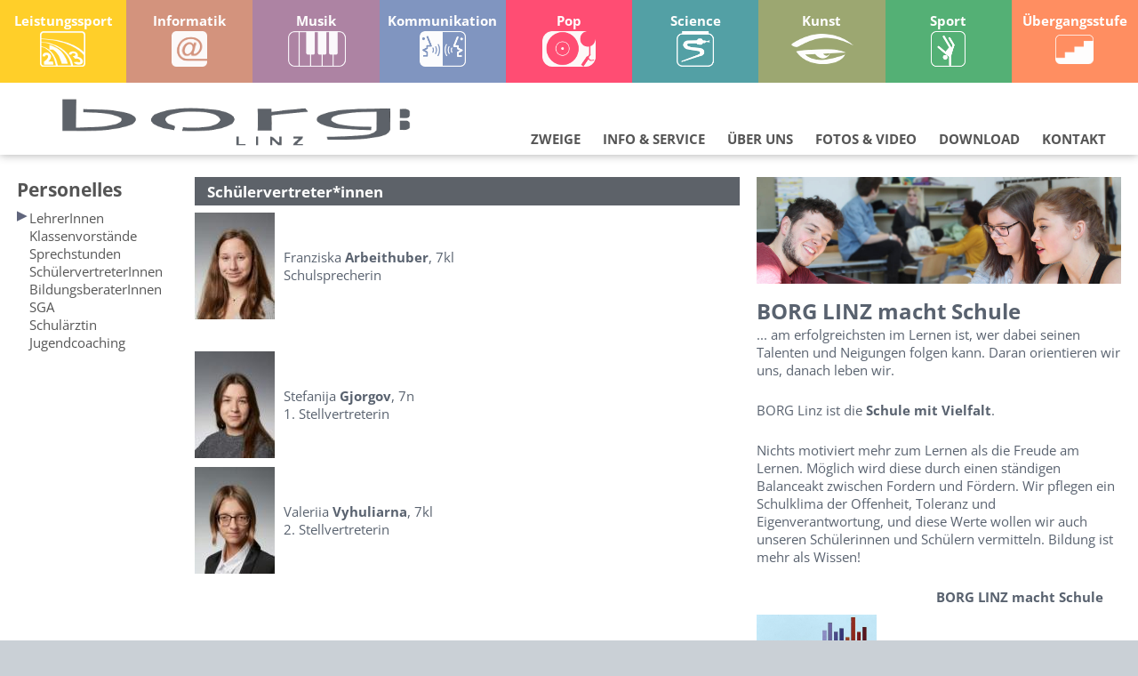

--- FILE ---
content_type: text/html; charset=utf-8
request_url: https://www.borglinz.at/index.php?site=personelles/schueler&m=1&viewport=handheld
body_size: 6320
content:
<!DOCTYPE HTML>
<html lang="de">
<head>
  <title>borg LINZ</title>
  <meta name="viewport" content="width=device-width,initial-scale=1">
  <meta http-equiv="Content-Type" content="text/html; charset=UTF-8">
  <meta name="description" content="borg LINZ Online - Information, Ausbildungszweige, Termine, ... ">
  <meta name="keywords" content="borg, linz, ahs, oberstufe, gymnasium, realgymnasium">
  <link rel="shortcut icon" href="_pics/borg_icon.ico">
  <link rel="icon" href="_pics/borg_icon.ico">
  
  <link rel="stylesheet" href="https://use.fontawesome.com/releases/v5.7.2/css/all.css" integrity="sha384-fnmOCqbTlWIlj8LyTjo7mOUStjsKC4pOpQbqyi7RrhN7udi9RwhKkMHpvLbHG9Sr" crossorigin="anonymous">

  <link rel="stylesheet" type="text/css" href="_css/main.css?v=5">
    <link rel="stylesheet" type="text/css" href="_css/navigation.css?v=5">
  <link rel="stylesheet" type="text/css" href="_css/popups.css?v=5">

  <link rel="stylesheet" type="text/css" href="_css/sites.css?v=5">
  <link rel="stylesheet" type="text/css" href="explorer/explorer.css">
  <link rel="stylesheet" type="text/css" href="_css/responsive.css?v=5">

      
      
  <link rel="stylesheet" href="videogalerie/videogalerie.css" type="text/css">  

    <script type="text/javascript" src="_js/jquery/jquery-2.0.3.js"></script>
    <script type="text/javascript" src="_js/jquery/jquery-ui.js"></script>
  
  <link href="lightbox/css/lightbox.css" rel="stylesheet">

  <script type="text/javascript" src="_js/jq.js"></script>

  <script type="text/javascript" src="_js/platform.js"></script>
  <script type="text/javascript" src="_js/cookie.js?v=5"></script>
  <script type="text/javascript" src="_js/functions.inc.js?v=5"></script>
  <script type="text/javascript" src="_js/layers.js"></script>
  <script type="text/javascript" src="_js/object_functions.js"></script>
  <script type="text/javascript" src="videogalerie/videogalerie.js"></script>  
</head>
<body>
  <div id="wrapper">
  
    <div id="navigation_wrapper">
      <div id="zweigmenu_desktop">
	<a href="index.php?site=zweige/l/info&zm=1" class="l inactive">
	  <h1>Leistungssport</h1>
	  <h2>L-Borg</h2>	  
	</a>
	<a href="index.php?site=zweige/i/info&zm=1" class="i inactive">
	  <h1>Informatik</h1>
	  <h2>Informatik</h2>
	</a>
	<a href="index.php?site=zweige/m/info&zm=1" class="m inactive">
	  <h1>Musik</h1>
	  <h2>Musik</h2>
	</a>
	<a href="index.php?site=zweige/k/info&zm=1" class="k inactive">
	  <h1>Kommunikation</h1>
	  <h2>K-Borg</h2>
	</a>
	<a href="index.php?site=zweige/p/info&zm=1" class="p inactive">
	  <h1>Pop</h1>
	  <h2>Pop</h2>
	</a>
	<a href="index.php?site=zweige/n/info&zm=1" class="n inactive">
	  <h1>Science</h1>
	  <h2>Science</h2>
	</a>
	<a href="index.php?site=zweige/z/info&zm=1" class="z inactive">
	  <h1>Kunst</h1>
	  <h2>Kunst</h2>
	</a>
	<a href="javascript:standortWahlS()" class="s inactive">
	  <h1>Sport</h1>
	  <h2>Sport</h2>
	</a>
	<!--
    <a href="index.php?site=zweige/f/info&zm=1" class="f inactive">
	  <h1>Fuß;ball</h1>
	  <h2>Fuß;ball</h2>
	</a>	
	-->
	<a href="index.php?site=zweige/u/info&zm=1" class="u inactive">
	  <h1>Übergangsstufe</h1>
	  <h2>Ü-Borg</h2>	 
	</a> 
</div>	

      <div id="mainmenu_mobile">
  <a href="index.php"><img class="logo" src="_pics/borg_logo.png" alt="borg Linz" title="borg LINZ"></a>
  <a href="" id="open"><img src="_pics/mobilemenu.png" alt="Menü öffnen" title="Menü öffnen"></a>
</div>



	
          </div>

    <div class="scrollmenu_shadow"></div>
<div id="mainmenu_desktop" class="scrollmenu">
  <div class="borg_logo">
    <a href="index.php"><img class="logo" src="_pics/borg_logo.png" alt="borg Linz" title="borg LINZ"></a>
  </div>
  <ul class="mainmenu">
    <li><a href="index.php?site=kontakt">KONTAKT</a></li>
    <li><a href="index.php?site=download">DOWNLOAD</a></li>
    <li><a href="index.php?site=personelles/schueler&m=1&viewport=handheld&menu=3">FOTOS &amp; VIDEO</a></li>
    <li><a href="index.php?site=personelles/schueler&m=1&viewport=handheld&menu=2">ÜBER UNS</a></li>
    <li><a href="index.php?site=personelles/schueler&m=1&viewport=handheld&menu=1">INFO &amp; SERVICE</a></li>
    <li><a href="index.php?site=personelles/schueler&m=1&viewport=handheld&menu=4">ZWEIGE</a></li>
  </ul>	
</div>
	
    <div id="mainsubmenus_desktop"> 

  <!-- Fotos & Video ----------------------------------------------------------------------------------------
  -->
  <div id="fotosundvideo" class="mainsubmenu" >
    <div class="borgicon"></div>
    <div class="spalte">
	  <h1><a href="index.php?site=galerie/galerie&folder=laufwunder/2015&viewport=desktop">SONSTIGE GALERIEN</a></h1>
	  <ul>
	    <li><a href="index.php?site=galerie/galerie_menue&folder=laufwunder&viewport=desktop">Laufwunder</a></li>
  	    <li><a href="index.php?site=galerie/galerie_menue&folder=diverse&viewport=desktop">Diverses</a></li>
	  </ul>
	</div>  	
    <div class="spalte">
	  <h1><a href="index.php?site=galerie/galerie_menue&zweig=i&viewport=desktop">ZWEIG GALERIEN</a></h1>
	  <ul>
        <!--<li><a href="index.php?site=galerie/galerie_menue&zweig=f&viewport=desktop">Fuß;ball</a></li>-->
        <li><a href="index.php?site=galerie/galerie_menue&zweig=i&viewport=desktop">Informatik</a></li>
        <li><a href="index.php?site=galerie/galerie_menue&zweig=k&viewport=desktop">Kommunikation</a></li>
        <li><a href="index.php?site=galerie/galerie_menue&zweig=z&viewport=desktop">Kunst</a></li>
        <li><a href="index.php?site=galerie/galerie_menue&zweig=l&viewport=desktop">Leistungssport</a></li>
        <li><a href="index.php?site=galerie/galerie_menue&zweig=m&viewport=desktop">Musik</a></li>
        <li><a href="index.php?site=galerie/galerie_menue&zweig=n&viewport=desktop">Naturwissenschaft</a></li>
        <li><a href="index.php?site=galerie/galerie_menue&zweig=p&viewport=desktop">Popular-/Computermusik</a></li>
        <li><a href="index.php?site=galerie/galerie_menue&zweig=s&viewport=desktop">Sport Linz</a></li>
        <li><a href="index.php?site=galerie/galerie_menue&zweig=x&viewport=desktop">Sport Hagenberg</a></li>
	  </ul>
    </div>  
    <div class="spalte">
	  <h1><a href="index.php?site=galerie/galerie&viewport=desktop">KLASSENFOTOS</a></h1>
	  <ul>
	                <li><a href="index.php?site=galerie/galerie&folder=klassenfotos/2025-26&viewport=desktop">
                 Schuljahr 2025/26</a></li>
                        <li><a href="index.php?site=galerie/galerie&folder=klassenfotos/2024-25&viewport=desktop">
                 Schuljahr 2024/25</a></li>
                        <li><a href="index.php?site=galerie/galerie&folder=klassenfotos/2023-24&viewport=desktop">
                 Schuljahr 2023/24</a></li>
                        <li><a href="index.php?site=galerie/galerie&folder=klassenfotos/2022-23&viewport=desktop">
                 Schuljahr 2022/23</a></li>
                        <li><a href="index.php?site=galerie/galerie&folder=klassenfotos/2020-21&viewport=desktop">
                 Schuljahr 2020/21</a></li>
                        <li><a href="index.php?site=galerie/galerie&folder=klassenfotos/2019-20&viewport=desktop">
                 Schuljahr 2019/20</a></li>
                    <li><a href="index.php?site=galerie/galerie&viewport=desktop">weitere ...</a></li>
	  </ul>
	</div>  
        <div class="cr"></div>
	<div class="quicklinks">
	  <div class="trennlinie"></div>
	  <div class="spalte s3">
	    <ul>
          <li><a href="index.php?site=personelles/sprechstunden&m=6"><img src="_pics/icon_sprechstunden.png">SPRECHSTUNDEN</a></li>
		</ul>
	  </div>  
	  <div class="spalte s2">
	    <ul>
	      <li><a href="https://borglinz.webuntis.com/WebUntis/?school=borglinz " target="_blank"><img src="_pics/icon_untis.png">SUPPLIERPLAN</a></li>
		</ul>
	  </div>  
	  <div class="spalte s1">
	    <ul>
	      <li><a href="index.php?site=anmeldung"><img src="_pics/icon_anmeldung.png">ANMELDUNG</a></li>
		</ul>
	  </div>  
    </div>	
	<a class="schliessen" href="index.php?site=personelles/schueler&m=1&viewport=handheld"><img src="_pics/closehell.png"></a>
  </div>

  <!-- Ueber Uns ----------------------------------------------------------------------------------------
  -->
  <div id="ueberuns" class="mainsubmenu" >
    <div class="spalte">
	  <h1><a href="index.php?site=diverses/links&m=4&viewport=desktop">SONSTIGES</a></h1>
	  <ul>
	    <li><a href="index.php?site=diverses/fakten&m=1&viewport=desktop">BORG Linz Fakten</a></li>
	    <li><a href="index.php?site=diverses/history&m=2&viewport=desktop">BORG Linz History</a></li>
        <li><a href="download/4000__%20Schulordnung/BORG%20Linz%20-%20Schulordnung.pdf" target="_blank">Schulordnung</a></li>
	  </ul>
    </div>  
    <div class="spalte">
	  <h1><a href="index.php?site=chronik/chronik&viewport=desktop">CHRONIK & JAHRBÜCHER</a></h1>
	  <ul>
	              <li><a href="index.php?site=chronik/chronik&jahrbuch=2025-26&amp;m=22&viewport=desktop">Aktuelles Schuljahr</a></li>
                  <li><a href="index.php?site=chronik/chronik&jahrbuch=2024-25&amp;m=21&viewport=desktop">Jahrbuch 2024-25</a></li>
                  <li><a href="index.php?site=chronik/chronik&jahrbuch=2023-24&amp;m=20&viewport=desktop">Jahrbuch 2023-24</a></li>
                  <li><a href="index.php?site=chronik/chronik&jahrbuch=2022-23&amp;m=19&viewport=desktop">Jahrbuch 2022-23</a></li>
                <li><a href="index.php?site=chronik/chronik&viewport=desktop">weitere ...</a></li>
		<div class="trenner"></div>
        <li><a href="index.php?site=chronik/chronik&jahrbuch=0000 borgLINZ AbsolventInnen&viewport=desktop">AbsolventInnen</a></li>
	  </ul>
    </div>  
    <div class="spalte">
	  <h1><a href="index.php?site=personelles/lehrer&viewport=desktop">PERSONEN</a></h1>
	  <ul>
        <li><a href="index.php?site=personelles/lehrer&m=1&viewport=desktop">LehrerInnen</a></li>
        <li><a href="index.php?site=personelles/kv_liste&m=2&viewport=desktop">Klassenvorstände</a></li>
		<div class="trenner"></div>
		<li><a href="index.php?site=personelles/schueler&m=1&viewport=desktop">SchülervertreterInnen</a></li>
        <li><a href="index.php?site=personelles/bildungsberater&m=1&viewport=desktop">BildungsberaterInnen</a></li>
        <li><a href="index.php?site=personelles/sga&m=5&viewport=desktop">SGA</a></li>
        <div class="trenner"></div>
        <li><a href="index.php?site=personelles/schularzt&m=7&viewport=desktop">Schulärztin</a></li>
        <li><a href="index.php?site=personelles/jugendcoaching&m=8&viewport=desktop">Jugendcoaching</a></li>
	  </ul>
	</div> 
        <div class="cr"></div>
	<div class="quicklinks">
	  <div class="trennlinie"></div>
	  <div class="spalte s3">
	    <ul>
          <li><a href="index.php?site=personelles/sprechstunden&m=6"><img src="_pics/icon_sprechstunden.png">SPRECHSTUNDEN</a></li>
		</ul>
	  </div>  
	  <div class="spalte s2">
	    <ul>
	      <li><a href="https://borglinz.webuntis.com/WebUntis/?school=borglinz " target="_blank"><img src="_pics/icon_untis.png">SUPPLIERPLAN</a></li>
		</ul>
	  </div>  
	  <div class="spalte s1">
	    <ul>
	      <li><a href="index.php?site=anmeldung"><img src="_pics/icon_anmeldung.png">ANMELDUNG</a></li>
		</ul>
	  </div>  
    </div>	
	<a class="schliessen" href="index.php?site=personelles/schueler&m=1&viewport=handheld"><img src="_pics/closehell.png"></a>
  </div>

   <!-- Info && Service ----------------------------------------------------------------------------------------
  -->
  <div id="infoundservice" class="mainsubmenu" >
    <div class="spalte">
	  <h1><a href="index.php?site=diverses/links&viewport=desktop">SONSTIGES</a></h1>
	  <ul>
    <li><a href="download/2000__Aktuelles/OEFFNUNGSZEITEN DER SCHULBIBLIOTHEK.pdf" target="_blank">Schulbibliothek</a></li>
    <li><a href="index.php?site=diverses/schulpartner&m=4&viewport=desktop">Schulpartner</a></li>
	    <li><a href="http://www.borglinz.at/ev" target="_blank">Elternverein</a></li>
		<li><a href="index.php?site=diverses/links&m=5&viewport=desktop">Diverse Links</a></li>
		
	  </ul>
	</div> 	
    <div class="spalte">
	  <h1><a href="index.php?site=plattformen&viewport=desktop">PLATTFORMEN</a></h1>
	  <ul>
      <li><a href="https://eduvidual.at" target="_blank">Eduvidual</a></li>
      <!--
      <li><a href="http://www4.lernplattform.schule.at/borglinzfs" target="_blank">Moodle BORG Linz</a></li>
	    <li><a href="http://www4.lernplattform.schule.at/hagenberg" target="_blank">Moodle Hagenberg BORG</a></li>
	    <li><a href="http://www4.lernplattform.schule.at/lborglinz" target="_blank">Moodle L-BORG Linz</a></li>
        -->
	    <li><a href="index.php?site=login&viewport=desktop">BORG Linz intern</a></li>
	
	  </ul>
	</div>  
    <div class="spalte">
	  <h1><a href="index.php?site=termine/termine&viewport=desktop">TERMINE</a></h1>
	  <ul>
        <li><a href="index.php?site=termine/termine&viewport=desktop">Laufende Termine</a></li>
        <li><a href="index.php?site=unterrichtszeiten&viewport=desktop">Unterrichtszeiten</a></li>
	  </ul>
	</div>  
        <div class="cr"></div>
	<div class="quicklinks">
	  <div class="trennlinie"></div>
	  <div class="spalte s3">
	    <ul>
          <li><a href="index.php?site=personelles/sprechstunden&m=6"><img src="_pics/icon_sprechstunden.png">SPRECHSTUNDEN</a></li>
		</ul>
	  </div>  
	  <div class="spalte s2">
	    <ul>
	      <li><a href="https://borglinz.webuntis.com/WebUntis/?school=borglinz " target="_blank"><img src="_pics/icon_untis.png">SUPPLIERPLAN</a></li>
		</ul>
	  </div>  
	  <div class="spalte s1">
	    <ul>
	      <li><a href="index.php?site=anmeldung"><img src="_pics/icon_anmeldung.png">ANMELDUNG</a></li>
		</ul>
	  </div>  
    </div>	<a class="schliessen" href="index.php?site=personelles/schueler&m=1&viewport=handheld"><img src="_pics/closehell.png"></a>
  </div>  

  <!-- Zweige ----------------------------------------------------------------------------------------
  -->
  <div id="zweige" class="mainsubmenu zweigmenu" >
    <div class="spalte">
	  <ul>
      <li><a href="?site=zweige/p/info&zm=1">Popular- und Computermusik</a></li>
	    <li><a href="javascript:standortWahlS()">Sport</a></li>
      <li><a href="?site=zweige/u/info&zm=1">Übergangsstufe</a></li>

	  </ul>

    </div> 	
    <div class="spalte">
	  <ul>
      <li><a href="?site=zweige/l/info&zm=1">Leistungssport</a></li>
	    <li><a href="?site=zweige/m/info&zm=1">Musik</a></li>
      <li><a href="?site=zweige/n/info&zm=1">Naturwissenschaft</a></li>

	  </ul>
    </div> 	
    <div class="spalte">
	  <ul>
      <li><a href="?site=zweige/i/info&zm=1">Informatik</a></li>
      <li><a href="?site=zweige/k/info&zm=1">Kommunikation</a></li>
	    <li><a href="?site=zweige/z/info&zm=1">Kunst</a></li>

	  </ul>
	

	</div>  
        <div class="cr"></div>
	<div class="quicklinks">
	  <div class="trennlinie"></div>
	  <div class="spalte s3">
	    <ul>
          <li><a href="index.php?site=personelles/sprechstunden&m=6"><img src="_pics/icon_sprechstunden.png">SPRECHSTUNDEN</a></li>
		</ul>
	  </div>  
	  <div class="spalte s2">
	    <ul>
	      <li><a href="https://borglinz.webuntis.com/WebUntis/?school=borglinz " target="_blank"><img src="_pics/icon_untis.png">SUPPLIERPLAN</a></li>
		</ul>
	  </div>  
	  <div class="spalte s1">
	    <ul>
	      <li><a href="index.php?site=anmeldung"><img src="_pics/icon_anmeldung.png">ANMELDUNG</a></li>
		</ul>
	  </div>  
    </div>	<a class="schliessen" href="index.php?site=personelles/schueler&m=1&viewport=handheld"><img src="_pics/closehell.png"></a>
  </div> 

</div>

	
    <div id="sad_mobile"></div> 

<div id="submenus_mobile"> 

  <div class="close"><a id="close" href=""><img src="_pics/closehell.png"></a></div>

  <h1 class="bar">ZWEIGE</h1>
  <div class="topcontent">  
      <!--<h2 class="subbar zweig"><a href="index.php?site=zweige/f/info&zm=1&viewport=handheld"><span><img src="_pics/zweiglogos/f_farbe.png"></span> FUSSBALL</a></h2>-->
      <h2 class="subbar zweig"><a href="index.php?site=zweige/i/info&zm=1&viewport=handheld"><span><img src="_pics/zweiglogos/i_farbe.png"></span> INFORMATIK</a></h2>
      <h2 class="subbar zweig"><a href="index.php?site=zweige/k/info&zm=1&viewport=handheld"><span><img src="_pics/zweiglogos/k_farbe.png"></span> KOMMUNIKATION</a></h2>
      <h2 class="subbar zweig"><a href="index.php?site=zweige/z/info&zm=1&viewport=handheld"><span><img src="_pics/zweiglogos/z_farbe.png"></span> KUNST</a></h2>
      <h2 class="subbar zweig"><a href="index.php?site=zweige/l/info&zm=1&viewport=handheld"><span><img src="_pics/zweiglogos/l_farbe.png"></span> LEISTUNGSSPORT</a></h2>
      <h2 class="subbar zweig"><a href="index.php?site=zweige/m/info&zm=1&viewport=handheld"><span><img src="_pics/zweiglogos/m_farbe.png"></span> MUSIK</a></h2>
      <h2 class="subbar zweig"><a href="index.php?site=zweige/n/info&zm=1&viewport=handheld"><span><img src="_pics/zweiglogos/n_farbe.png"></span> NATURWISSENSCHAFT</a></h2>
      <h2 class="subbar zweig"><a href="index.php?site=zweige/p/info&zm=1&viewport=handheld"><span><img src="_pics/zweiglogos/p_farbe.png"></span> POP</a></h2>
	  <h2 class="subbar zweig"><a href="javascript:standortWahlS()"><span><img src="_pics/zweiglogos/s_farbe.png"></span> SPORT</a></h2>
      <h2 class="subbar zweig"><a href="index.php?site=zweige/u/info&zm=1&viewport=handheld"><span><img src="_pics/zweiglogos/u_farbe.png"></span> ÜBERGANGSSTUFE</a></h2>
  </div>

  <h1 class="bar">INFO &amp; SERVICE</h1>
  <div class="topcontent">
	  <h2 class="subbar">> TERMINE &amp; ANMELDUNG</h2>
	  <ul>
        <li><a href="index.php?site=anmeldung">> Anmeldung</a></li>
        <li><a href="https://borglinz.webuntis.com/WebUntis/?school=borglinz" target="_blank">> Supplierplan</a></li>
        <li><a href="index.php?site=personelles/sprechstunden&m=6&viewport=handheld">> Sprechstunden</a></li>
        <li><a href="index.php?site=termine/termine&viewport=handheld">> Laufende Termine</a></li>
        <li><a href="index.php?site=unterrichtszeiten&viewport=handheld">> Unterrichtszeiten</a></li>
	  </ul> 
	  <h2 class="subbar">> PLATTFORMEN</h2>
	  <ul>
      <li><a href="https://eduvidual.at" target="_blank">> Eduvidual</a></li>
      <!--
	    <li><a href="http://www4.lernplattform.schule.at/borglinzfs" target="_blank">> Moodle BORG Linz</a></li>
	    <li><a href="http://www4.lernplattform.schule.at/hagenberg" target="_blank">> Moodle Hagenberg BORG</a></li>
	    <li><a href="http://www4.lernplattform.schule.at/lborglinz" target="_blank">> Moodle L-BORG Linz</a></li>
-->
	    <li><a href="index.php?site=login&viewport=handheld">> BORG Linz intern</a></li>

	  </ul>
	  <h2 class="subbar">> SONSTIGES</h2>
	  <ul>
    <li><a href="download/2000__Aktuelles/OEFFNUNGSZEITEN DER SCHULBIBLIOTHEK.pdf" target="_blank">> Schulbibliothek</a></li>
    <li><a href="index.php?site=diverses/schulpartner&m=4&viewport=handheld">> Schulpartner</a></li>
	    <li><a href="http://www.borglinz.at/ev" target="_blank">> Elternverein</a></li>		
		<li><a href="index.php?site=diverses/links&m=5&viewport=handheld">> Diverse Links</a></li>
	  </ul>
  </div>

  <h1 class="bar">ÜBER UNS</h1>
  <div class="topcontent">
	  <h2 class="subbar">> PERSONELLES</h2>
	  <ul>
        <li><a href="index.php?site=personelles/lehrer&m=1&viewport=handheld">> LehrerInnen</a></li>
        <li><a href="index.php?site=personelles/sprechstunden&m=6&viewport=handheld">> Sprechstunden</a></li>
        <li><a href="index.php?site=personelles/kv_liste&m=2&viewport=handheld">> Klassenvorstände</a></li>
		<li><a href="index.php?site=personelles/schueler&m=1&viewport=handheld">> SchülervertreterInnen</a></li>
        <li><a href="index.php?site=personelles/bildungsberater&m=1&viewport=handheld">> BildungsberaterInnen</a></li>
        <li><a href="index.php?site=personelles/sga&m=5&viewport=handheld">> SGA</a></li>
        <li><a href="index.php?site=personelles/schularzt&m=7&viewport=desktop">> Schulärztin</a></li>
        <li><a href="index.php?site=personelles/jugendcoaching&m=8&viewport=desktop">> Jugendcoaching</a></li>
	  </ul>
	  <h2 class="subbar">> CHRONIK &amp; JAHRBÜCHER</h2>
	  <ul>
	              <li><a href="index.php?site=chronik/chronik&jahrbuch=2025-26&m=22&viewport=handheld">>Aktuelles Schuljahr</a></li>
                  <li><a href="index.php?site=chronik/chronik&jahrbuch=2024-25&m=21&viewport=handheld">>Jahrbuch 2024-25</a></li>
                  <li><a href="index.php?site=chronik/chronik&jahrbuch=2023-24&m=20&viewport=handheld">>Jahrbuch 2023-24</a></li>
                  <li><a href="index.php?site=chronik/chronik&jahrbuch=2022-23&m=19&viewport=handheld">>Jahrbuch 2022-23</a></li>
        		<li><a href="index.php?site=chronik/chronik&viewport=handheld">>weitere ...</a></li>
	  </ul>
	  <h2 class="subbar">> SONSTIGES</h2>
	  <ul>
	    <li><a href="index.php?site=diverses/fakten&m=1&viewport=handheld">> BORG LINZ Fakten</a></li>			  
	    <li><a href="index.php?site=diverses/history&m=2&viewport=handheld">> BORG LINZ History</a></li>
        <li><a href="download/4000__%20Schulordnung/BORG%20Linz%20-%20Schulordnung.pdf" target="_blank">> Schulordnung</a></li>
	  </ul>
  </div>

  <h1 class="bar">FOTOS &amp; VIDEO</h1>
  <div class="topcontent">
	  <h2 class="subbar">> KLASSENFOTOS</h2>
	  <ul>
	                <li><a href="index.php?site=galerie/galerie&folder=klassenfotos/2025-26&viewport=handheld">
                 > Schuljahr 2025/26</a></li>
                        <li><a href="index.php?site=galerie/galerie&folder=klassenfotos/2024-25&viewport=handheld">
                 > Schuljahr 2024/25</a></li>
                        <li><a href="index.php?site=galerie/galerie&folder=klassenfotos/2023-24&viewport=handheld">
                 > Schuljahr 2023/24</a></li>
                        <li><a href="index.php?site=galerie/galerie&folder=klassenfotos/2022-23&viewport=handheld">
                 > Schuljahr 2022/23</a></li>
                    <li><a href="index.php?site=galerie/galerie&viewport=handheld">> weitere ...</a></li>
	  </ul>
	  <h2 class="subbar">> ZWEIG GALERIEN</h2>
	  <ul>
        <!--<li><a href="index.php?site=galerie/galerie_menue&zweig=f&viewport=handheld">> Fuß;ball</a></li>-->
        <li><a href="index.php?site=galerie/galerie_menue&zweig=i&viewport=handheld">> Informatik</a></li>
        <li><a href="index.php?site=galerie/galerie_menue&zweig=k&viewport=handheld">> Kommunikation</a></li>
        <li><a href="index.php?site=galerie/galerie_menue&zweig=z&viewport=handheld">> Kunst</a></li>
        <li><a href="index.php?site=galerie/galerie_menue&zweig=l&viewport=handheld">> Leistungssport</a></li>
        <li><a href="index.php?site=galerie/galerie_menue&zweig=m&viewport=handheld">> Musik</a></li>
        <li><a href="index.php?site=galerie/galerie_menue&zweig=n&viewport=handheld">> Naturwissenschaft</a></li>
        <li><a href="index.php?site=galerie/galerie_menue&zweig=p&viewport=handheld">> Pop</a></li>
        <li><a href="index.php?site=galerie/galerie_menue&zweig=s&viewport=handheld">> Sport</a></li>
		<li><a href="index.php?site=galerie/galerie_menue&zweig=x&viewport=handheld">> Sport Hagenberg</a></li>

	  </ul>
	  <h2 class="subbar">> SONSTIGE GALERIEN</h2>
	  <ul>
	    <li><a href="index.php?site=galerie/galerie_menue&folder=laufwunder&viewport=handheld">> Laufwunder</a></li>
  	    <li><a href="index.php?site=galerie/galerie_menue&folder=diverse&viewport=handheld">> Diverses</a></li>
	  </ul>
  </div>
  
  <h1 class="bar"><a href="index.php?site=download&viewport=handheld">DOWNLOAD</a></h1>
  <h1 class="bar"><a href="index.php?site=kontakt&viewport=handheld">KONTAKT</a></h1>
  
</div>	
	
    <script type="text/javascript">
function suchen () {
  if ((string=document.getElementById("needle").value)!="") {
    self.location.href="index.php?site=suchen&needle="+string;
	}
  return false;	
  }
function beiTastendruck(ereignis) {
  if (!ereignis) ereignis = window.event; //  IE
  if (ereignis.keyCode==13) suchen();
  }
document.onkeydown = beiTastendruck;
</script>
<div id="suchfeld">
    <input name="suchfeld" value="" id="needle">
    <a href="" onclick="suchen();return false"><img id="lupe" src="_pics/suchen.gif" title="Suche starten" alt="Suche starten"></a>
</div>
	
	
	<div class="content_wrapper">
	
      <div class="content">
	    		  <div id="content_submenu">
		    <div class="submenue">
  <div class="personelles"> 
      <h1>Personelles</h1>
      <div class="marker" id="m1"></div><div class="link"><a href="index.php?site=personelles/lehrer&amp;m=1">LehrerInnen </a></div>
      <div class="marker" id="m2"></div><div class="link"><a href="index.php?site=personelles/kv_liste&amp;m=2">Klassenvorstände </a></div>
      <div class="marker" id="m6"></div><div class="link"><a href="index.php?site=personelles/sprechstunden&amp;m=6">Sprechstunden </a></div>
      <div class="marker" id="m3"></div><div class="link"><a href="index.php?site=personelles/schueler&amp;m=3">SchülervertreterInnen </a></div>
      <div class="marker" id="m4"></div><div class="link"><a href="index.php?site=personelles/bildungsberater&amp;m=4">BildungsberaterInnen </a></div>
      <div class="marker" id="m5"></div><div class="link"><a href="index.php?site=personelles/sga&amp;m=5">SGA </a></div>
      <div class="marker" id="m7"></div><div class="link"><a href="index.php?site=personelles/schularzt&amp;m=7">Schulärztin </a></div>
      <div class="marker" id="m8"></div><div class="link"><a href="index.php?site=personelles/jugendcoaching&amp;m=8">Jugendcoaching </a></div>
  </div>  
      
</div>
 
<script type="text/javascript">
markieren("m1","neutral");   
</script>

			
		  </div>
		  <div id="menu_seperator"></div>
		  <div id="content_subpage">
		  <div class="sga">
      <h2>Schülervertreter*innen</h2>
      <img class="passfoto" src="fotos/sga/sga_s01.jpg" alt="sga">
      <div class="fototext"> 
      Franziska <b>Arbeithuber</b>, 7kl<br>Schulsprecherin
      </div>
	  <div class="cl"></div>
      <img class="passfoto" src="fotos/sga/sga_s02.jpg" alt="sga">
      <div class="fototext">
      Stefanija  <b>Gjorgov</b>, 7n <br>1. Stellvertreterin
      </div>
	  <div class="cl"></div>
      <img class="passfoto" src="fotos/sga/sga_s03.jpg" alt="sga">
      <div class="fototext">
      Valeriia  <b>Vyhuliarna</b>, 7kl<br>2. Stellvertreterin
      </div>
</div>		  </div>
		    
      </div>
	  	    <div class="contentsidebar">
	      	<div id="slider_small">
		<img id="imgSmall" src="_pics/slider/02.jpg">
	</div>
	    <h1>BORG LINZ macht Schule</h1>
	<div class="borgmachtschule">  
      ... am erfolgreichsten im Lernen ist, wer dabei seinen Talenten und Neigungen
      folgen kann. Daran orientieren wir uns, danach leben wir. 
      <p>
      BORG Linz ist die <b>Schule mit Vielfalt</b>. 
      <p>
      Nichts motiviert mehr zum Lernen als die Freude
      am Lernen. Möglich wird diese durch einen ständigen Balanceakt
      zwischen Fordern und Fördern. Wir pflegen ein Schulklima der Offenheit,
      Toleranz und Eigenverantwortung, und diese Werte wollen wir auch unseren
      Schülerinnen und Schülern vermitteln. Bildung ist mehr als Wissen!
      <p style="text-align:right;padding-right:20px">
        <b>BORG LINZ macht Schule</b>
  </p>
  <p style="text-align:right;padding-right:17px;margin-top:10px">
  <!--
  --- <br>
 <b> S-6.1a COVID-19 - Unterrichtsbezogene Förderangebote im Bereich der allgemein bildenden höheren Schulen im Schuljahr 2021/22 <br> 
 Allgemeine Projektbeschreibung: </b>
Schülerinnen und Schüler der 9. Schulstufe und/oder Schülerinnen und Schüler der 
Abschlussklassen (inkl. Sonderformen) holen Lerndefizite in allgemeinbildenden und/oder 
fachtheoretischen Pflichtgegenständen, die im vergangenen Schuljahr durch die COVID-19-
Pandemie entstanden sind, in Form eines zusätzlichen Stundenangebotes nach.  Diese Stunden können als Förderunterricht abgehalten werden. Schülerinnen und Schüler 
können je nach Bedarf diese Stunden besuchen. Darüber hinaus kann auch eine 
Gruppenteilung in einem allgemeinbildenden und/oder fachtheoretischen Pflichtgegenstand 
angeboten werden. Dieses Vorhaben wird aus Mitteln des Europäischen Sozialfonds als Teil der Reaktion der 
Union auf die COVID-19-Pandemie finanziert. 
        <a href="https://www.esf.at/"><img border="0" style="width:100px" src="_pics/esf-logo.png" alt="ESF Logo"></a>
        -->
        </p> 
		<a href="akt/meistersinger.pdf" target="_blank"><img class="unesco_gross" style="width:33%" src="_pics/meistersinger_logo.png" alt="Meistersinger Schule" title="Meistersinger Schule"></a>
		<br>
		<img class="unesco_gross" style="width:33%;margin-bottom:10px" src="_pics/logo_innerversum.png" alt="InnerVersum - TGW Future Wings" title="InnerVersum - TGW Future Wings">
		<br>
        <a href="index.php?site=unesco"><img class="unesco_gross" style="width:33%" src="_pics/unesco_g.png" alt="Unesco Schule" title="Unesco Schule"></a>
		
   
  </div> 	    </div>
	  	  
	</div>  

</div> 
	</div>
	<div class="footer_wrapper">
	      <div class="altNav">
      <div class="spalte">       
        <div class="modul">
          <a href="index.php?site=anmeldung">ANMELDUNG UND AUFNAHME</a>
        </div>
        <div class="modul" style="margin-top:20px">
          <a href="index.php?site=personelles/lehrer">AUSBILDUNGSZWEIGE</a><br>
          <!--<div class=submodul><a href="index.php?site=zweige/f/info&zm=1">Fuß;ball</a></div>-->
          <div class=submodul><a href="index.php?site=zweige/i/info&zm=1">Informatik</a></div>
          <div class=submodul><a href="index.php?site=zweige/k/info&zm=1">Kommunikation</a></div>
          <div class=submodul><a href="index.php?site=zweige/z/info&zm=1">Kunst</a></div>
          <div class=submodul><a href="index.php?site=zweige/l/info&zm=1">Leistungssport</a></div>
          <div class=submodul><a href="index.php?site=zweige/m/info&zm=1">Musik</a></div>
          <div class=submodul><a href="index.php?site=zweige/n/info&zm=1">Naturwissenschaft</a></div>
          <div class=submodul><a href="index.php?site=zweige/p/info&zm=1">Popular- und Computermusik</a></div>
          <div class=submodul><a href="index.php?site=zweige/s/info&zm=1">Sport</a></div><br>
          <div class=submodul><a href="index.php?site=zweige/u/info&zm=1">Übergangsstufe</a></div>
        </div>
      </div>  
      <div class="spalte">       
        <div class="modul">
          <a href="index.php?site=chronik/chronik">CHRONIK UND JAHRBÜCHER</a><br>
        </div>
        <div class="modul">
          <a href="index.php?site=diverses/standort&m=1">DIVERSES</a><br>
          <div class=submodul><a href="index.php?site=diverses/fakten&m=1">BORG Linz Fakten</a></div>
          <div class=submodul><a href="index.php?site=diverses/history&m=2">BORG Linz History</a></div>
          <div class=submodul><a href="download/2000__Aktuelles/OEFFNUNGSZEITEN DER SCHULBIBLIOTHEK.pdf" target="_blank">Schulbibliothek</a></div>
          <div class=submodul><a href="download/4000__%20Schulordnung/BORG%20Linz%20-%20Schulordnung.pdf" target="_blank">Schulordnung</a></div>
          <div class=submodul><a href="index.php?site=diverses/schulpartner&m=4">Schulpartner</a></div>
          <div class=submodul><a href="index.php?site=diverses/links&m=5">Links</a></div>
        </div>
		<div class="modul">
          <a href="index.php?site=datenschutzerklaerung">DATENSCHUTZERKLÄRUNG</a>
        </div>
        <div class="modul">
          <a href="index.php?site=download">DOWNLOAD</a>
        </div>
       
        <div class="modul">
          <a href="http://www.borglinz.at/ev" target="_blank">ELTERNVEREIN</a>
        </div>
      </div>  
      <div class="spalte">     
        
      

	    <div class="modul">        
          <a href="index.php?site=galerie/galerie">FOTOS UND VIDEO</a><br>
          <div class=submodul><a href="index.php?site=galerie/galerie">Klassenfotos</a></div>
          <div class=submodul><a href="index.php?site=galerie/galerie_menue&zweig=f">Zweig Galerien</a></div>
        </div>		
        <div class="modul" style="margin-top:20px">
          <a href="index.php?site=kontakt">KONTAKT</a>
        </div>
        <div class="modul" style="margin-top:20px">
          <a href="index.php?site=personelles/lehrer">PERSONELLES</a><br>
          <div class=submodul><a href="index.php?site=personelles/lehrer&m=1">LehrerInnen</a></div>
          <div class=submodul><a href="index.php?site=personelles/kv_liste&m=2">Klassenvorstände</a></div>
          <div class=submodul><a href="index.php?site=personelles/sprechstunden&m=6">Sprechstunden</a></div>
          <div class=submodul><a href="index.php?site=personelles/schueler&m=3">SchülervertreterInnen</a></div>
          <div class=submodul><a href="index.php?site=personelles/bildungsberater&m=4">BildungsberaterInnen</a></div>
          <div class=submodul><a href="index.php?site=personelles/sga&m=5">SGA</a></div>
         
        </div>  
      </div>  
      <div class="spalte">   
        
      <div class="modul">
 
         <div class=submodul><a href="index.php?site=personelles/schularzt&m=7">Schulärztin</a></div>
          <div class=submodul><a href="index.php?site=personelles/jugendcoaching&m=8">Jugendcoaching</a></div>
        </div>  
        <div class="modul" style="margin-top:14px">
          <a href="index.php?site=plattformen">PLATTFORMEN</a><br>
          <div class=submodul><a href="https://eduvidual.at" target="_blank">Eduvidual</a></div>
           <!--
          <div class=submodul><a href="http://www3.lernplattform.schule.at/borglinzfs" target="_blank">Moodle BORG Linz</a></div>
          <div class=submodul><a href="http://www3.lernplattform.schule.at/hagenberg" target="_blank">Moodle Hagenberg BORG</a></div>
          <div class=submodul><a href="http://www3.lernplattform.schule.at/lborglinz" target="_blank">Moodle L-BORG Linz</a></div>	
          -->
          <div class=submodul><a href="index.php?site=login&viewport=desktop">BORG Linz intern</a></div>
        </div>
        <div class="modul" style="margin-top:14px">
          <a href="index.php">STARTSEITE</a>
        </div>                
        <div class="modul" style="margin-top:14px">
          <a href="https://borglinz.webuntis.com/WebUntis/?school=borglinz" target="_blank">SUPPLIERPLAN</a>
        </div> 
        <div class="modul" style="margin-top:14px">
          <a href="index.php?site=termine/termine">TERMINE</a>
          <div class=submodul><a href="index.php?site=termine/termine">Laufende Termine</a></div>
          <div class=submodul><a href="index.php?site=unterrichtszeiten">Unterrichtszeiten</a></div>
        </div>

      </div>        
    </div>
    <div class="cl"></div>      <div class="footer"><div class="footer">
  Für den Inhalt verantwortlich &copy; borg LINZ - 4020 Linz, Honauerstraße 24
</div>  
</div>  
	</div>  
	
  </div>
<div id="videoEbene"></div>
<div id="videoRahmen"></div>
<div id='videoContainer'><iframe name="vframe" id="videoFrame" frameborder="0"></iframe></div>
<div id="videoInfo"><a href="javascript:videoInfo()">>Video Info</a></div>
<div id="videoSchliessen_button" onclick="videoEbeneAusblenden()"><img src="_pics/close.gif" border="0" alt="Video ausblenden"></div>  

<div id="standortWahlS" onclick="closeAuswahlDialog()">
	<h1>Für welchen Standort interessierst Du dich?</h1>
	<a href="index.php?site=zweige/s/info&amp;m=1"><img
	   src="_pics/sWahlButtonLinz.png"></a>
	
	<a href="index.php?site=zweige/x/info&amp;m=1"><img
	   src="_pics/sWahlButtonHagenberg.png"></a>
</div>  
<div id="abdeckerPopUps" onclick="closeAuswahlDialog()"></div>

<script src="lightbox/js/lightbox.js"></script>
</body>
</html>

--- FILE ---
content_type: text/css
request_url: https://www.borglinz.at/_css/main.css?v=5
body_size: 1895
content:
/*
SCHICHTUNG:

20000: submenus_mobile / mainsubmenu
19999: sad_mobile (abdecker unterhalb submenus_mobile)
10000: content_wrapper / chronik sidebar / 
9998: suchfeld (soll auch von content_wrapper / chronik sidebar abgedeckt werden)
9997: main menu 


  30: slider img.unesco (über den bildern)
  10 bis 20: slider img#img01 (slidebilder)

  3: zweigmenu_desktop
  2: mainmenu_desktop / mainmenu_mobile
1: navigation wrapper / slider

*/

/* open-sans-regular - latin */
@font-face {
    font-family: 'Open Sans';
    font-style: normal;
    font-weight: 400;
    src: url('../fonts/open-sans-v34-latin-regular.eot'); /* IE9 Compat Modes */
    src: local(''),
         url('../fonts/open-sans-v34-latin-regular.eot?#iefix') format('embedded-opentype'), /* IE6-IE8 */
         url('../fonts/open-sans-v34-latin-regular.woff2') format('woff2'), /* Super Modern Browsers */
         url('../fonts/open-sans-v34-latin-regular.woff') format('woff'), /* Modern Browsers */
         url('../fonts/open-sans-v34-latin-regular.ttf') format('truetype'), /* Safari, Android, iOS */
         url('../fonts/open-sans-v34-latin-regular.svg#OpenSans') format('svg'); /* Legacy iOS */
  }
  
  /* open-sans-700 - latin */
  @font-face {
    font-family: 'Open Sans';
    font-style: normal;
    font-weight: 700;
    src: url('../fonts/open-sans-v34-latin-700.eot'); /* IE9 Compat Modes */
    src: local(''),
         url('../fonts/open-sans-v34-latin-700.eot?#iefix') format('embedded-opentype'), /* IE6-IE8 */
         url('../fonts/open-sans-v34-latin-700.woff2') format('woff2'), /* Super Modern Browsers */
         url('../fonts/open-sans-v34-latin-700.woff') format('woff'), /* Modern Browsers */
         url('../fonts/open-sans-v34-latin-700.ttf') format('truetype'), /* Safari, Android, iOS */
         url('../fonts/open-sans-v34-latin-700.svg#OpenSans') format('svg'); /* Legacy iOS */
  }
  
  /* open-sans-700italic - latin */
  @font-face {
    font-family: 'Open Sans';
    font-style: italic;
    font-weight: 700;
    src: url('../fonts/open-sans-v34-latin-700italic.eot'); /* IE9 Compat Modes */
    src: local(''),
         url('../fonts/open-sans-v34-latin-700italic.eot?#iefix') format('embedded-opentype'), /* IE6-IE8 */
         url('../fonts/open-sans-v34-latin-700italic.woff2') format('woff2'), /* Super Modern Browsers */
         url('../fonts/open-sans-v34-latin-700italic.woff') format('woff'), /* Modern Browsers */
         url('../fonts/open-sans-v34-latin-700italic.ttf') format('truetype'), /* Safari, Android, iOS */
         url('../fonts/open-sans-v34-latin-700italic.svg#OpenSans') format('svg'); /* Legacy iOS */
  }

/*----------------------------------------------------------------------------------------------*/

* {
    margin: 0px;
    padding: 0px;
}

body {
    background: url(../_pics/klasse.png) #cad0d6 repeat-x fixed;
    font-family: 'Open Sans', arial, helvetica, sans-serif;
    font-size: 0.95em;
    margin: 0px 0px 0px 0px;
    color: #59626f;
}

img {
    border: none;
}

h1,
h2,
h3,
p {
    margin-top: 12px;
    margin-bottom: 8px;
}

h1,
.h1 {
    font-size: 1.57em;
}

h2 {
    font-size: 1.14em;
}

h3 {
    font-size: 1.07em;
}

ul {
    margin-left: 15px;
}
ol {
    margin-left: 15px;
    margin-bottom:6px;
}
li {
    list-style-position: outside;
    padding-left: 5px;
}

hr {
    margin-top: 15px;
    margin-bottom: 5px;
    border: none;
    border-bottom: 1px solid #aaaaaa;
}

a {
    text-decoration: none;
    color: #555555;
    outline: none;
}

a:hover {
    color: #ff8e61;
    ccolor: #8095c0;
}

a img {
    border: none;
}

a.minilink {
    text-decoration: underline;
    font-style: italic;
    font-weight: normal;
    font-size: 0.7em;
}

a.weitere {
    text-decoration: underline;
    font-style: italic;
    font-weight: normal;
    font-size: 0.9em;
}

div.home a:hover,
a.weitere:hover,
a.minilink:hover {
    cbackground-color: #5d6269;
    ccolor: #ffffff;
    ctext-decoration: none;
}

div.trennlinie {
    border-bottom: 1px #aaaaaa solid;
}

div.cl {
    clear: left;
}

div.cr {
    clear: right;
}

.fehlermeldung {
    color: #ff0000;
}


/*--- seiten layout ------------------------------------------*/

div#wrapper {
    position: relative;
    width: 100%;
    left: 0px;
    top: 0px;
    background: #fff;
    overflow: hidden;
}

div.content_wrapper {
    position: relative;
    overflow: hidden;
    padding-top: 25px;
    border-top: 0px #aaaaaa solid;
    z-index: 10000;
}

div.content {
    background: #fff;
    position: relative;
    width: 63.5%;
    padding-left: 1.5%;
    float: left;
}

div.footer_wrapper {
    border-top: 1px solid #dddddd;
    background: #ffffff;
}


/*--- seiten mit subpages und submenues im content ----------------------*/

#content_subpage {
    max-width: 1500px;
    margin-left: 200px;
}

#content_submenu {
    width: 200px;
    font-size: 0.86em;
    color: #555555;
    position: relative;
    float: left;
}

#content_submenu h1 {
    font-size: 1.57em;
    margin-top: 0px;
}

#content_submenu div.link a {
    font-size: 1.17em;
    color: #555555;
    text-decoration: none;
}

#content_submenu div.link a:hover {
    text-decoration: underline;
}

#content_submenu .marker {
    height: 14px;
    width: 14px;
    clear: left;
    float: left;
}

#content_submenu .f_link {
    width: 172px;
    overflow: hidden;
}

#content_submenu .f_link a {
    font-size: 0.8em;
    display: block
}


/*--- chronik incl. sidebar ----------------------------------------*/

img.jahrbuchfoto {
    width: 90px;
    height: 120px;
}

div.contentsidebar .artikellink img {
    width:100px;
    border:1px solid #aaa;
}

div.chroniksidebar, div.contentsidebar {
    position: relative;
    background-color:#fff;
    width: 32%;
    margin-left: 0px;
    overflow: hidden;
    z-index: 10000;
    padding-left: 1.5%;
    padding-right: 1.5%;

}

div.chroniksidebar h1, div.contentsidebar h1 {
    margin: 0px;
    margin-top: -5px;
}

div.chroniksidebar p, div.contentsidebar p {
    margin-top: 25px;
}

div.chroniksidebar div.artikel, div.contentsidebar div.artikel {
    margin-top: 15px;
    overflow: hidden;
    width: 100%;
    hyphens: auto;
}

div.contentsidebar div.artikel {
    margin-top: 0px;
    margin-bottom: 15px;
}

div.chroniksidebar div.artikel a.artikellink, div.contentsidebar div.artikel a.artikellink {
    display: block;
    float: left;
    margin-right: 10px;
}

div.chroniksidebar div.cltext, div.contentsidebar div.cltext {
    -ms-hyphens: auto;
    -moz-hyphens: auto;
    -webkit-hyphens: auto;
    hyphens: auto;
}
div.contentsidebar div.cltext p {
    margin-top:2px;
}

div.contentsidebar .trennlinie {
    margin-bottom:10px;
}


/*--- content sidebar ----------------------------------------*/

div.contentsidebar {
    position: relative;
    width: 32%;
    margin-left: 0px;
    overflow: hidden;
    z-index: 10000;
    padding-left: 1.5%;
    padding-right: 1.5%;
}


/*--- content ---------------------------------------------------------------*/

div.content {
    font-size: 1em;
    margin-bottom: 15px;
    bbackground: green;
}

div.content a {
    text-decoration: underline;
}

div.content img.passfoto {
    margin-bottom: 10px;
    margin-right: 10px;
    float: left;
}

div.content div.fotokapsel {
    width: 50%;
    height: 150px;
    float: left;
}

div.content div.doc_icon {
    width: 20px;
    display: inline-block;
    text-align: center;
    margin-right: 6px;
    margin-top: 7px;
}


/*--- tabellen in content subpages --------------------------------------*/

td {
    vertical-align: bottom;
    padding: 3px;
}

div.content table {
    width: 100%;
}

div.content table td {
    padding-left: 10px;
    padding-right: 10px;
}

div.content td.hl {
    font-size: 1.14em;
    color: #ffffff;
    font-weight: bold;
    background-color: #5d6269;
    padding-top: 3px;
    padding-bottom: 3px;
}

div.content td.ul1 {
    border-bottom: 1px solid #bbbbbf;
}

div.content table a {
    text-decoration: none;
}

div.spalten_element {
    float: left;
    width: 250px;
}

table.unterrichtszeiten td {
    text-align: right;
}

.formular input[type=button],
input[type=submit],
input[type=reset],
button {
    min-width: 70px;
    padding: 4px;
    border-radius: 6px;
    border: #0078d7 1px solid;
}

.formular input[type=button]:hover,
input[type=submit]:hover,
input[type=reset]:hover,
button:hover {
    background: #e5f1fb;
    border: #009af9 1px solid;
}

.formular input[type=text] {
    width: 500px;
    padding: 4px;
    margin-bottom: 4px;
    border-radius: 6px;
    border: #0078d7 1px solid;
}

.formular select {
    padding: 4px;
    border-radius: 6px;
    margin-bottom: 4px;
    border: #0078d7 1px solid;
}

form div.border {
    margin-bottom: 4px;
    border-radius: 6px;
    border: #cccccc 1px solid;
}

.formular h1 {
    background: #5d6269;
    color: #fff;
    margin-top: 0px;
    padding-left: 10px;
}

.formular p {
    margin-top: 6px;
    margin-bottom: 4px;
}

--- FILE ---
content_type: text/css
request_url: https://www.borglinz.at/_css/navigation.css?v=5
body_size: 2043
content:
div#navigation_wrapper {
  width:100%; 
  position:relative;
  left:0px;
  top:0px;
  overflow:hidden; 
  z-index:1;
}

/* --- zweigmenue desktop -------------------------------------*/
div#zweigmenu_desktop {
  position:relative;
  width:100%;
  margin-bottom:174px;
  z-index:3;
}
div#zweigmenu_desktop a {
  wwidth:10%; 
  width:11.11111%; 
  float:left;
  text-align:center;
  text-decoration:none;
  height:94px;
  display:block;
  background-repeat:no-repeat;
  background-position:center 35px;
  background-size: auto 40px;
}
div#zweigmenu_desktop a:hover {
  background-size: auto 43px;
}
div#zweigmenu_desktop a.active {
  background-color:#fff;
  background-size: auto 45px;
}
div#zweigmenu_desktop a.active:hover {
  background-size: auto 45px;
}

div#zweigmenu_desktop a.l {
  background-color:#ffcf29;
  background-image:url(../_pics/zweiglogos/l_farbe.png);
}
div#zweigmenu_desktop a.l_active {
  background-image:url(../_pics/zweiglogos/l.png);
}
div#zweigmenu_desktop a.f {
  background-color:#ffcf29; 
  background-image:url(../_pics/zweiglogos/f_farbe.png);
}
div#zweigmenu_desktop a.f_active {
  background-image:url(../_pics/zweiglogos/f.png);
}
div#zweigmenu_desktop a.i {
  background-color:#d3937d; 
  background-image:url(../_pics/zweiglogos/i_farbe.png);
}
div#zweigmenu_desktop a.i_active {
  background-image:url(../_pics/zweiglogos/i.png);
}
div#zweigmenu_desktop a.m {
  background-color:#ad83a3; 
  background-image:url(../_pics/zweiglogos/m_farbe.png);
}
div#zweigmenu_desktop a.m_active {
  background-image:url(../_pics/zweiglogos/m.png);
}
div#zweigmenu_desktop a.k {
  background-color:#8095c0; 
  background-image:url(../_pics/zweiglogos/k_farbe.png);
}
div#zweigmenu_desktop a.k_active {
  background-image:url(../_pics/zweiglogos/k.png);
}
div#zweigmenu_desktop a.p {
  background-color:#ff4d73; 
  background-image:url(../_pics/zweiglogos/p_farbe.png);
}
div#zweigmenu_desktop a.p_active {
  background-image:url(../_pics/zweiglogos/p.png);
}
div#zweigmenu_desktop a.n {
  background-color:#53a0a5; 
  background-image:url(../_pics/zweiglogos/n_farbe.png);
}
div#zweigmenu_desktop a.n_active {
  background-image:url(../_pics/zweiglogos/n.png);
}
div#zweigmenu_desktop a.z {
  background-color:#9ca771; 
  background-image:url(../_pics/zweiglogos/z_farbe.png);
}
div#zweigmenu_desktop a.z_active {
  background-image:url(../_pics/zweiglogos/z.png);
}
div#zweigmenu_desktop a.s {
  background-color:#54b075; 
  background-image:url(../_pics/zweiglogos/s_farbe.png);
}
div#zweigmenu_desktop a.s_active {
  background-image:url(../_pics/zweiglogos/s.png);
}
div#zweigmenu_desktop a.u {
  background-color:#ff8e61; 
  background-image:url(../_pics/zweiglogos/u_farbe.png);
}
div#zweigmenu_desktop a.u_active {
  background-image:url(../_pics/zweiglogos/u.png);
}

div#zweigmenu_desktop a h1,
div#zweigmenu_desktop a h2 {
  color:#fff;
  font-size:1em;
  margin-top:13px;
  display:block;
}
div#zweigmenu_desktop a.active h1,
div#zweigmenu_desktop a.active h2  {
  color:#5d6269;
}
div#zweigmenu_desktop a  h2 {
  display:none;
}


/* --- hauptmenue desktop -------------------------------------*/
div#mainmenu_desktop {
}
.scrollmenu {
  position:absolute;
  top:93px;
  height:81px;
  width:100%;
  background-color:#ffffff;
  z-index:9997;
}
.scrollmenu_shadow {
  position:absolute;
  top:133px;
  height:41px;
  width:100%;
  box-shadow:0px 0px 10px #aaaaaa;
  z-index:9996;
}
.lockedmenu {
  position:fixed;
  top:-20px;
  height:81px;
  width:100%;
  background-color:#ffffff;
  border-bottom:0px #aaaaaa solid;
  box-shadow:0px 0px 10px #aaaaaa;
  z-index:19999;
}
.scrollmenu div.borg_logo {
  position:absolute;
  left:5%;
  z-index:2;
}
.scrollmenu img.logo {
  width:400px;
  margin-top:15px;
}
.lockedmenu img.logo {
  position:absolute;
  bottom:2px;
  width:200px;
  margin-left:3%;
}

div.scrollmenu ul.mainmenu,
div.lockedmenu ul.mainmenu {
  position:absolute;
  right:0px;
  bottom:0px;
  list-style-type:none;
  margin-right:2%;
  float:right;
  z-index:1;
}
div.scrollmenu ul.mainmenu li,
div.lockedmenu ul.mainmenu li {
  padding-top:45px;
  margin-right:0px;
  float:right;
}

div.scrollmenu ul.mainmenu li a,
div.lockedmenu ul.mainmenu li a {
  text-decoration:none;
  color:#555;
  font-weight:bold;
  font-size:1em;
  display:block;
  line-height:17px;
  padding-top:10px;
  padding-bottom:9px;
  padding-left:10px;
  padding-right:10px;  
}
div.scrollmenu ul.mainmenu li a:hover,
div.lockedmenu ul.mainmenu li a:hover {
  background:#5d6269;
  color:#fff;
}

/* --- submenues im mainmenue ---------------------------------*/
div#zweige,
div#infoundservice,
div#fotosundvideo,
div#ueberuns {
  display:none;
  pposition:relative;
}

div.mainsubmenu {
  position:absolute;
  top:174px;
  width:100%;
  padding-right:30px;
  padding-bottom:10px;
  background:#59626f;
  border:none;
  box-shadow: none;
  z-index:20000; 
}
div.mainsubmenu_locked {
  position:fixed;
  top:61px;
  width:100%;
  padding-right:30px;
  padding-bottom:10px;
  background:#59626f;
  border:none;
  box-shadow: none;
  z-index:20000; 
}
div.mainsubmenu  div.spalte,
div.mainsubmenu_locked  div.spalte {
  float:right;
  padding:14px;
  padding-left:20px;
  padding-right:20px;
  min-width:190px;
  color:#555;
}
div.mainsubmenu  div.spalte h1,
div.mainsubmenu_locked  div.spalte h1 {
  font-size:0.95em;
  padding-bottom:12px;
  border-bottom:1px #fff solid;
  margin-bottom:12px;
  color:#fff;
}

.zweigmenu .quicklinks {
  width:730px !important;
}
.zweigmenu .quicklinks .s3 {
  margin-right:40px;
}
.zweigmenu .quicklinks .s1 {
  padding-left:0px;
}

div.mainsubmenu  div.spalte h1 a,
div.mainsubmenu_locked  div.spalte h1 a {
  bborder-bottom:1px #fff solid;
  color:#fff;
}
div.mainsubmenu  div.spalte h1 a:hover,
div.mainsubmenu_locked  div.spalte h1 a:hover {
  color:#ffffff;
  text-decoration:underline;
}

div.mainsubmenu .trenner,
div.mainsubmenu_locked .trenner {
  margin-top:12px;
}
div.mainsubmenu  div.spalte  ul,
div.mainsubmenu_locked  div.spalte  ul {
  list-style: square inside url(../_pics/square_white.png);
}
div.mainsubmenu  div.spalte  li a,
div.mainsubmenu_locked  div.spalte  li a {
  text-decoration:none;
  text-decoration:none;
  color:#fff;
}
div.mainsubmenu  div.spalte li a:hover,
div.mainsubmenu_locked  div.spalte li a:hover {
  color:#fff;
  text-decoration:underline;
}
div.mainsubmenu  a.schliessen,
div.mainsubmenu_locked  a.schliessen {
  position:absolute;
  width:14px;
  height:14px;
  right:10px;
  top:15px;
  display:block;
  bbackground:url(../_pics/close.png) center center;
}
div.mainsubmenu  a.schliessen  img,
div.mainsubmenu_locked  a.schliessen  img {
  width:14px;
}
div.quicklinks {
  float:right;
  width:691px;
}

div.quicklinks  div.trennlinie {
  border-bottom:1px solid #ffffff;
  margin-left:20px;
  margin-right:20px;
}
div.mainsubmenu  div.quicklinks  .spalte ul,
div.mainsubmenu_locked  div.quicklinks  .spalte ul {
  list-style:none;
}
div.quicklinks .spalte {
  xwidth:192px;
  xbackground:yellow;
}
div.quicklinks img {
  width:30px;
  float:left;
  margin-right:10px;
}
div.quicklinks a {
  font-size:0.95em;
  font-weight:bold;
}
/* --- hauptmenue popups -------------------------------------*/
/*
#standortWahlS {
	display:none;
	position:absolute;
	top:50%;
	left:50%;
	z-index:1000000;
	transform: translate(-50%, -50%);
    background-color:#54b075;
	color:#fff;
	padding:20px;
	border-radius: 8px;
    border: 4px #fff solid;
}
#abdeckerPopUps {
	display:none;
	position:absolute;
	top:0px;
	left:0px;
	z-index:999999;
	width:100%;
	height:100%;
	background-color:#000;
	opacity: 0.8;
	
}
#standortWahlS a {
	color:#fff;
} 
#standortWahlS a:hover {
	text-decoration:underline;
} 
*/
/* --- hauptmenue mobile -------------------------------------*/
div#mainmenu_mobile {
  position:relative;
  height:175px;
  display:none;
  z-index:2;
}
div#mainmenu_mobile img.logo {
  width:300px;
  opacity:1;
  margin-top:50px;
  margin-left:5%;
}
div#mainmenu_mobile a#open {
  float:right;
  margin-top:55px;
  margin-right:5%;
}
div#mainmenu_mobile a#open img {
  opacity:0.6;  
}

/* --- submenus mobile -----------------------------------*/

#submenus_mobile div.close {
	text-align:right;
	padding:10px;
	border:none;
}

#submenus_mobile h1.bar {
	cursor:pointer;
    color:#ffffff;
	background:#333333;
	padding:20px;
	margin:0px;
	border-top:1px solid #999999;
}
#submenus_mobile h1.bar a {
	color:#ffffff;
    text-decoration:none;
}
#submenus_mobile h2.subbar { 
    font-size:16px;
	cursor:pointer;
	color:#ffffff;
	background:#444444;
	padding:10px;
	padding-left:40px;
	margin:0px;
	border-top:1px solid #555555;
}
#submenus_mobile h2.zweig { 
    font-size:16px;
	cursor:pointer;
	color:#ffffff;
	background:#444444;
	padding:10px;
	padding-left:40px;
	margin:0px;
	border-top:1px solid #555555;
}
#submenus_mobile h2.zweig a {
	cursor:pointer;
    font-size:16px;
	color:#ffffff;
    text-decoration:none;
}
#submenus_mobile h2.zweig a span {
	float:left;
	width:80px;
	text-align:center;
	margin-top:-8px;
	height:30px;
}
#submenus_mobile h2.zweig a img {
	height:30px;
}
#submenus_mobile .topcontent {
	color:#ffffff;
	padding:0px;
}
#submenus_mobile ul {
	list-style-type:none;
	margin:0px;
}
#submenus_mobile li a {
	display:block;
	color:#ffffff;
	background:#445544;
	padding:10px;
	padding-left:80px;	
	border-top:1px solid #556655;
	text-decoration:none;
}
#submenus_mobile {
	position:absolute;
	display:none;
	width:100%;
	background:#444444;
	padding:0px;
	z-index:20000;
}
div#sad_mobile {
	position:fixed;
	display:none;
	width:100%;
	height:100%;
	background:#444444;
	z-index:19999;
	opacity:0.97;
}

/* --- slider -------------------------------------------------*/
div#slider {
  position:relative;
  width:100%;
  margin-bottom:10px;
  box-shadow:0px 0px 10px #09121f;
  z-index:1;
}
#imgPlatzhalter{
  position:relative;
  display:block;
  visibility:hidden;
  width:100%;
  z-index:10;
}
#img01,
#img02,
#img03 ,
#img04,
#img05,
#img06 {
  position:absolute;
  top:0px;
  display:none;
  width:100%;
  z-index:11;
}
#img01 {
  display:block;
}

div#slider img#img_shadow {
  position:absolute;
  top:0px;
  display:block;
  width:100%;
  z-index:11;
}
div#slider_small img#imgSmall{
  width:100%;
  margin-bottom:15px;
}
div#slider img.unesco {
  position:absolute;
  bottom:4%;
  right:2%;
  height:11%;
  opacity:0.6;
  z-index:30;
}  
div#slider div.slidertext,
#slidertext1,
#slidertext2 {
  color:#ffffff;
  font-size:16px;
  font-weight:bold;
  position:absolute;
  width:92%;
  height:9%;
  bottom:0px;
  text-align:right;
  opacity:0.6;
  display:none;
  z-index:30;
}

/* --- suchfeld -----------------------------------------------*/
div#suchfeld {
  position:absolute;
  top:200px;
  right:3%;
  margin-right:25px;
  z-index:9998;
  width:177px;
  padding:2px;
  background:#ffffff;
  opacity:0.90;
  border:1px solid #aaaaaa;
  }
div#suchfeld input {
  margin-top:2px;
  font-size:1m;
  color:#555555; 
  width:150px;
  border:none;
  float:left;
  }
div#suchfeld a {
  display:block;
  margin-left:155px;
  width:20px;
  height:20px;
  }





--- FILE ---
content_type: text/css
request_url: https://www.borglinz.at/explorer/explorer.css
body_size: -26
content:
div.subfolder {
  display:none; 
  margin-top:4px;
  margin-bottom:8px; 
  }



--- FILE ---
content_type: text/css
request_url: https://www.borglinz.at/_css/responsive.css?v=5
body_size: 1861
content:
@media screen and (min-width: 1500px) {
  /*
  wrapper zentrieren
  locked main menu und main submenus zentrieren
  */
  div#wrapper {
    width:1500px;
    position:relative;
    margin-left:auto;
    margin-right:auto;
  }
  .lockedmenu {
    width:1500px;
	left:50%;
	margin-left:-750px;
  }
  div.mainsubmenu_locked {
    width:1470px;
    margin-left:auto;
    margin-right:auto;	
	float:none;
  }
}


@media screen and (max-width: 1200px) and (min-width: 800px) {
  /*
  mit fussball:1200px
  zweigmenüs
  ... kurznamen verwenden
  ... icons kleiner
  ... borg logo kleiner
  */
  div#zweigmenu_desktop {
    margin-bottom:165px; 
  }  
  div#zweigmenu_desktop a h1 {
    display:none;
  }
  div#zweigmenu_desktop a h2 {
    display:block;
  }
  div#zweigmenu_desktop a {
    background-position:center 35px;
	background-size: auto 30px;
    height:85px;
  } 
  div#zweigmenu_desktop a:hover {
    background-size: auto 35px;
  }   
  div#zweigmenu_desktop a.active {
    background-size: auto 35px;
  }
  div#zweigmenu_desktop a.active:hover {
    background-size: auto 35px;
  }  
  div.scrollmenu {
    top:84px;
  }  
  div.scrollmenu_shadow {
    top:124px;
  } 

  div.mainsubmenu {
    top:165px;
  }  
  div#suchfeld {
    top:190px;
  } 
  div.media_menue {
    width:100%;
  }
  .scrollmenu img.logo {
    width:300px;
    margin-top:30px;
  }  
  
}

@media screen and (max-width: 1200px) {
  div.chronik .col1 {
    width:100%;
    float:none;
  }
  
  div.chronik .col2 {
    display:none;
  }
  
  div.chronik .col2_mobile {
    display:block;
  }
  div.chronik .beitragsbild img {
    width:99%;
    border: #aaa solid 1px;
  }
  div.chronik .kasten {
    width:98%;
  }
}
@media screen and (max-width: 1100px) {
  /*
  hauptmenü wird 2-zeilig 
  ... rechtsfluss des linkliste aufheben
  ... höhe vergrößern
  ... submenüs nach unten schieben
  */
  


  div#zweigmenu_desktop {
    margin-bottom:206px; 
  }    
  div.scrollmenu {
    height:122px;
  }
  div.scrollmenu_shadow {
    height:82px;
  }
  div.scrollmenu img.logo {
  }
  div.scrollmenu ul.mainmenu {
    float:none;
  }
  div.scrollmenu ul.mainmenu li {
  }
  div.mainsubmenu {
    top:206px;
  }
  
 
  div#suchfeld {
    top:130px;
    right:0px;
    margin-right:25px;
    padding:1px;
  }  
  
  div#slider div.slidertext,
  #slidertext1,
  #slidertext2 {
    font-size:14px;
	font-weight:bold;
	height:10%;
  }  

}

@media screen and (max-width: 800px)  {
  /*
  zweigmenü:
  ... zweignamen ausblenden 
  ... menühöhe verkleinern
  ... mini icons
  hauptmenü
  ... höhe verkleinern
  ... submenüs nach oben schieben
  */
  div#zweigmenu_desktop a  {
    background-position:center 12px;
	background-size: auto 25px;
    height:48px;
  }
  div#zweigmenu_desktop a:hover  {
    background-position:center 12px;
	background-size: auto 27px;
    height:48px;
  }
  div#zweigmenu_desktop a.active {
    background-size: auto 27px;
  }
  div#zweigmenu_desktop a.active:hover {
    background-size: auto 27px;
  }  
  div#zweigmenu_desktop a h1 {
    display:none;
  }
  div.scrollmenu {
    top:47px;
  }
  div.scrollmenu_shadow {
    top:87px;
  }  
  div#zweigmenu_desktop {
    margin-bottom:169px; 
  }   
  div.scrollmenu ul.mainmenu li {
    padding-top:7px;
  }
  div.mainsubmenu {
    top:169px;
  }
  div#suchfeld {
    top:90px;
  }   
  div#slider div.slidertext,
  #slidertext1,
  #slidertext2 {
    font-size:13px;
	font-weight:bold;
	height:11%;
  } 
  
} 


@media screen and (max-width: 850px) {
  .lockedmenu img.logo {
    bottom:33px;
	width:150px;
	right:3%;
  }
}
@media screen and (max-width: 720px) {
  /*
  zweigmenü:
  ... icons ausblenden 
  ... menühöhe verkleinern
  hauptmenü
  ... desktopmenü aus
  ... submenüs aus
  ... mobliemenü ein
  */
  div#zweigmenu_desktop a.inactive {
    background-image:none;
    height:25px;
  }
  div#zweigmenu_desktop a.active {
    background-image:none;
    height:25px;
  }
  div#zweigmenu_desktop a.inactive:hover{
    background-image:url(../_pics/open_white.png);
	background-size:auto 10px;
	background-position:center 8px;
  }  
  div.scrollmenu {
    display:none;
  }
  div.scrollmenu_shadow {
    display:none;
  }  
  div#slider {
    box-shadow:none;
  }  
  div.lockedmenu  {
    display:none;
  }  
  div#zweigmenu_desktop {
    margin-bottom:0px; 
  }   
  div.mainsubmenu {
	display:none;
  }
  div#infoundservice,
  div#fotosundvideo,
  div#ueberuns {
    visibility:hidden;
    display:none;
  }
  div#mainmenu_mobile{
    display:block;
    height:130px;
  } 
  div#suchfeld {
  top:45px;
  right:0px;
  margin-right:5%;
  }    
  
  div.sp_hinweis_locked {
	position:relative;
	top:0px;

}
  
  /*
  100% contentbreite
  content submenüs oberhalb oder aus
  tabellenüberschriften abteilen
  */
 
  #content_subpage {
    width:100%;
    margin-left:0px;
	margin-top:15px;
  }
  #menu_seperator {
    clear:left;
  }
  #content_subpage td {
    border-bottom:1px solid #bbbbbf; 
  }
  td.hl {  
	-ms-hyphens: auto;
    -moz-hyphens: auto;
    -webkit-hyphens: auto;
    hyphens: auto;
  }  
  #content_submenu {
     width:95%;
	 overflow:hidden;
  }
  #content_submenu div.personelles{
    display:none;
  }
  #content_submenu  .links{
    float:left;
	width:60%;
  }  
  #content_submenu  .f_link{
    text-align:right;
	width:40%;
  }   
  div.content  div.fotokapsel  {
    width:100%;
  }    
  div.galerie_menue div.eintrag {
    width:100%;
  } 
  div.chronik div.vorschau {
    width:100%;
  }  
  div#slider div.slidertext,
  #slidertext1,
  #slidertext2 {
    font-size:12px;
	font-weight:bold;
	height:11%;
  }  

} 

@media screen and (max-width: 768px) {
  .onlineanmeldung h1 {color:yellow}
  .onlineanmeldung iframe {height:3000px;}

} 

@media screen and (max-width: 580px) {
  .onlineanmeldung iframe {height:3500px;}
} 

@media screen and (max-width: 400px) {
  div#mainmenu_mobile img.logo {
    width:70%;
  }
  .onlineanmeldung iframe {height:3900px;}
} 


@media screen and (max-width: 1100px) {
  /*
  chronik sidebar nach unten
  2 artikel nebeneinander
  */
  div.content {
    width:97%;
    float:none;
	overflow:hidden;
	bbackground:yellow;
  }
  div.contentsidebar {
    _display:none;
    width:100%;
  }  
  div.chroniksidebar {
    width:97%;
	bbackground:blue;
  }
  div.chroniksidebar .trennlinie {
    fdisplay:none;
  }
  div.chroniksidebar div.artikel{
    width:49%;
	margin-right:1%;
	bbackground:magenta;
	float:left;
  }
  
  .chronik_seperator  {
    width:97%;
    border-bottom:1px #aaaaaa solid;  
	margin-bottom:20px;
	margin-left:1.5%;
  }    
  /*
  lehrersite einspaltig
  */
  div.content div.lehrer div.lehrerkapsel  {
    width:100%;
	bbackground:green;
  }  
}
@media screen and (max-width: 900px) {
  /*
  home site einspaltig
  altnav aus
  */
  .content div.home div.hsmL {
    width:100%;
    float:none;
    } 
  .content div.home div.hsmR {
    margin-left:0px;
    width:100%;
    }   
  div.chroniksidebar {
    width:97%;
  }
  div.chroniksidebar div.artikel{
    width:100%;
	margin-right:45px;
	float:none;
  }
  div.altNav {
    display:none;
  } 
  div.footer_wrapper {
    background:#667788;
	color:#fff
  }
  .spalten_seperator  {
    border-bottom:1px #aaaaaa solid;  
	margin-bottom:20px;
  }    
}



@media screen and (max-width: 768px) {
  /*
  TDOT Video
  */
div.tdot_video {
  width:100%;
  }   
  
  div#slider img.unesco {

    height:25%;

  } 
  #slidertext1,
#slidertext2 {

  width:88%;

  bottom:3px;

}
}

@media screen and (max-width: 700px) {
  /*
  TDOT Video
  */
div.tdot_video {
  height:350px
  }    
}
@media screen and (max-width: 600px) {
  /*
  TDOT Video
  */
div.tdot_video {
  height:300px
  }    
}
@media screen and (max-width: 500px) {
  /*
  TDOT Video
  */
div.tdot_video {
  height:240px
  }    
}
@media screen and (max-width: 650px) {
	.buttonStandortWahlS {
		width:180px;
	}
	div.content div.sponsorlinksS  {
		margin:0px;
		position:absolute;
		top:-8px;
		right:0px;
	}   
	div.content div.sponsorlinksS img {
		border: none;
		width:115px;
	}
}





--- FILE ---
content_type: text/css
request_url: https://www.borglinz.at/videogalerie/videogalerie.css
body_size: 193
content:
body.videoInfo {
  padding:15px;
  bbackground:none;
}
div#videoEbene {
  background-color:#000000;
  position:fixed;
  top:0px;
  left:0px;
  height:100%;
  width:100%;
  visibility:hidden;
  z-index:131000;
  }
div#videoRahmen {
  background-color:#ffffff;
  position:fixed;
  top:0px;
  left:0px;
  visibility:hidden;
  z-index:132000;
  }
div#videoContainer {
  top:0px;
  left:0px;
  visibility:hidden;
  padding:6px 6px 6px 6px;
  position:fixed;
  z-index:133000;
  }
div#videoSchliessen_button {
  background-color:#ffffff;
  position:fixed;
  top:0px;
  left:0px;
  visibility:hidden;
  z-index:134000;
  }
div#videoInfo {
  height:100px;
  font-family:arial,helvetica;
  font-size:9pt;
  background-color:#ffffff;
  color:#555555;
  width:200px;
  position:fixed;
  top:0px;
  left:0px;
  visibility:hidden;
  z-index:134000;
  }  
div#videoInfo a:link, div#videoInfo a:visited, div#videoInfo a:active {
  font-size:8pt;
  color:#777777;
  text-decoration:underline;
  }  
div#videoInfo a:hover {
  font-size:8pt;
  color:#333333;
  text-decoration:underline;
  }  

--- FILE ---
content_type: text/javascript
request_url: https://www.borglinz.at/_js/functions.inc.js?v=5
body_size: 1663
content:
//diverse --------------------------------------------------------------------------------------  
function viewDiv(id) {
  document.getElementById(id).style.display="block";
  }
function hideDiv(id) {
  document.getElementById(id).style.display="none";
  }  
function toggleDiv(id) {
  if (!document.getElementById(id).style.display || document.getElementById(id).style.display=="none") 
    document.getElementById(id).style.display="block";
  else document.getElementById(id).style.display="none";
  } 
function markieren(objekt,farbe) {

  document.getElementById(objekt).style.backgroundImage="url(_pics/marker_"+farbe+".png)";   
  document.getElementById(objekt).style.backgroundRepeat="no-repeat";   
  document.getElementById(objekt).style.marginTop="2px";   
  }
function navZ(objekt) {
  document.getElementById(objekt.id).style.width=25+"px";
  document.getElementById(objekt.id).style.height=25+"px";
  }
function navR(objekt) {
  document.getElementById(objekt.id).style.width=23+"px";
  document.getElementById(objekt.id).style.height=23+"px";
  }

//popups ----------------------------------
popUpID="";
function standortWahlS() {
	if (getPreferred_S_Zweig_Page()=="") {
		showAuswahlDialog("#standortWahlS");
	} else {
		self.location.href=getPreferred_S_Zweig_Page();
	}
}
function showAuswahlDialog(id) {
	if (popUpID!="") {
		closeAuswahlDialog()
	}
	popUpID = id;
	showAbdeckerPopUps()
	$(popUpID).fadeIn();
}
function closeAuswahlDialog() {
	$(popUpID).fadeOut();
	closeAbdeckerPopUps();
	popUpID="";
}
function showAbdeckerPopUps() {
	$("#abdeckerPopUps").fadeIn();
}
function closeAbdeckerPopUps() {
	$("#abdeckerPopUps").fadeOut();
}

//Spotify-PopUp ---------------------------
function viewSpotifyPlayer(link) {
    $("#spotify-player").fadeIn();
    $("#spotify_borgcast_overlay").fadeIn();
    document.getElementById("spotify-player").style.display = "block";
    console.log(link);
    document.getElementById("spotify-iframe").src = link;
}

$(document).ready(function() {
    $("#spotify_borgcast_overlay").click(closeSpotifyPlayer);
});

function closeSpotifyPlayer() {
    $("#spotify_borgcast_overlay").fadeOut();
    $("#spotify-player").fadeOut();
    document.getElementById("spotify-player").style.display = "none";
}

//playerfunktionen ------------------------------------------------------------------------------------
function playAudio(song) {
  top.player.location.href="../player/audioplayer.php?file="+song;
  if (top.daten.site.document.getElementById("playerinfo")) top.daten.site.document.getElementById("playerinfo").style.display="block";
  if (top.daten.site.playerticker){
    top.daten.site.playerticker.stop();
    top.daten.site.playerticker= new newsTicker("playerText",'... '+song.substr(3)+' ...',35);
    top.daten.site.playerticker.run();
    }
  }
function stopAudio() {
  top.player.location.href="../player/audioplayer.php";
  if (top.daten.site.document.getElementById("playerinfo")) top.daten.site.document.getElementById("playerinfo").style.display="none";
  if (top.daten.site.playerticker){
    top.daten.site.playerticker.stop();
    }
  }
function playerinfoZeigen(song) {
  if (top.daten.site.document.getElementById("playerinfo")) top.daten.site.document.getElementById("playerinfo").style.display="block";
  if (top.daten.site.playerticker){
    top.daten.site.playerticker.stop();
    top.daten.site.playerticker= new newsTicker("playerText",'... '+song.substr(3)+' ...',35);
    top.daten.site.playerticker.run();
    }
  }
function gugugu() {
  }  
  
//datumsfunktionen ------------------------------------------------------------------------------------
function build_datum_sort(dv) {
  dv=dv.replace( / /g, "" );
  p=dv.indexOf(".");
  tt =  dv.substring(0,p);
  dv=dv.substring(p+1,dv.length);
  p=dv.indexOf(".");
  mm =  dv.substring(0,p);
  yy=dv.substring(p+1,dv.length);
  if (tagOK(tt) && monatOK(mm) && jahrOK(yy)) {
    //sortierstring (datum) aufbauen
    if (tt.length==1) tt="0"+tt;
    if (mm.length==1) mm="0"+mm;
    if (yy.length==2) yy="20"+yy;
    sdt=""+yy+mm+tt;
    return sdt;
    }
  else return false;  
  }

function _build_datum_sort_html5(dv) {  // yyyy-mm-dd --> yyyymmdd 
  dv=dv.replace( /-/g, "" );
  return dv;
  }

function build_html5_datum(dv) { // yyyymmdd --> yyyy-mm-dd 
  tt = dv.substring(6,2);
  mm = dv.substring(4,2);
  yy = dv.substring(0,4);
  return yy+"-"+mm+"-"+tt;
  }

function build_datum_sort02(dv) {  //mit bindestrichen
  dv=dv.replace( / /g, "" );
  p=dv.indexOf(".");
  tt =  dv.substring(0,p);
  dv=dv.substring(p+1,dv.length);
  p=dv.indexOf(".");
  mm =  dv.substring(0,p);
  yy=dv.substring(p+1,dv.length);
  if (yy.length==2) yy="20"+yy;
  if (tagOK(tt) && monatOK(mm) && jahrOK(yy)) {
    //sortierstring (datum) aufbauen
    if (tt.length==1) tt="0"+tt;
    if (mm.length==1) mm="0"+mm;
    sdt=""+yy+"-"+mm+"-"+tt;
    return sdt;
    }
  else return false;  
  }
  
function tagOK(tt) {
  if (tt.length>2 || tt.length<1) return false; 
  if (!parseInt(tt,10)) return false;
  if (parseInt(tt,10)>31 || parseInt(tt,10)<1) return false;
  return true;
  }
function monatOK(mm) {
  if (mm.length>2 || mm.length<1) return false; 
  if (!parseInt(mm,10)) return false;
  if (parseInt(mm,10)>12 || parseInt(mm,10)<1) return false;
  return true;
  }
function jahrOK(mm) {
  if (mm.length!=2 && mm.length!=4) return false; 
  if (!parseInt(mm,10)) return false;
  if (parseInt(mm,10)<1980 || parseInt(mm,10)>2100) return false;
  return true;
  }
  
function insert(aTag, eTag) { //tags in textarea einf gen
  var input = document.forms['formular'].elements['text'];
  input.focus();
  /* f r Internet Explorer */
  if(typeof document.selection != 'undefined') {  //IE
    /* Einf gen des Formatierungscodes */
    var range = document.selection.createRange();
    var insText = range.text;
    range.text = aTag + insText + eTag;
    /* Anpassen der Cursorposition */
    range = document.selection.createRange();
    if (insText.length == 0) {
      range.move('character', -eTag.length);
      } 
    else {
      range.moveStart('character', aTag.length + insText.length + eTag.length);      
      }
    range.select();
    }
  /* f r neuere auf Gecko basierende Browser */
  else if(typeof input.selectionStart != 'undefined') {
    /* Einf gen des Formatierungscodes */
    var start = input.selectionStart;
    var end = input.selectionEnd;
    var insText = input.value.substring(start, end);
    input.value = input.value.substr(0, start) + aTag + insText + eTag + input.value.substr(end);
    /* Anpassen der Cursorposition */
    var pos;
    if (insText.length == 0) {
      pos = start + aTag.length;
      } 
    else {
      pos = start + aTag.length + insText.length + eTag.length;
      }
    input.selectionStart = pos;
    input.selectionEnd = pos;
    }
  /* f r die  brigen Browser */
  else {
    /* Abfrage der Einf geposition */
    var pos;
    var re = new RegExp('^[0-9]{0,3}$');
    while(!re.test(pos)) {
      pos = prompt("Einf gen an Position (0.." + input.value.length + "):", "0");
      }
    if(pos > input.value.length) {
      pos = input.value.length;
      }
    /* Einf gen des Formatierungscodes */
    var insText = prompt("Bitte geben Sie den zu formatierenden Text ein:");
    input.value = input.value.substr(0, pos) + aTag + insText + eTag + input.value.substr(pos);
    }
  }  


--- FILE ---
content_type: text/javascript
request_url: https://www.borglinz.at/_js/cookie.js?v=5
body_size: 563
content:
var _cBiStatus="biStatus"; 
var _cVerfallJahr=1000*60*60*24*365; //1 Jahr Lebenszeit
var _cVerfallStunde=1000*60*60; //1 Stunde Lebenszeit
function build_datum_sort_xx(dv) {  // yyyy-mm-dd --> yyyymmdd 
  dv=dv.replace( /-/g, "" );
  return dv;
  }


function cSetBiStatus(p) {
  setCookie(_cBiStatus,p,_cVerfallStunde)
}
function cGetBiStatus() {
  p=getCookie(_cBiStatus);
  return (p=="")?"0":p;
}

function setCookie(Bezeichner, Wert, Verfall) {
  var jetzt = new Date();
  var Auszeit = new Date(jetzt.getTime() + Verfall);
  c=Bezeichner+"="+Wert+"; expires="+Auszeit.toGMTString()+"; path=/;";
  document.cookie = c;
}
function getCookie(Bezeichner) {
  bWert = "";
  if(document.cookie) {
    c = document.cookie;
    a = c.indexOf(Bezeichner+"=");
    if (a!=-1) {
      c=c.substring(a+Bezeichner.length+1,c.length);
      e=(c.indexOf(";")==-1)?c.length:c.indexOf(";");
      bWert = c.substring(0,e);
    }
  }
  return(bWert);
}


//S-Zweig-Wahl speichern und weiterleiten ---
var preferred_S_Zweig_PageCookie = "preferred_S_Zweig_Page";

// Funktion zum Speichern der gewählten Seite (1 Jahr Lebenszeit)
function savePreferred_S_Zweig_Page(url) {
  setCookie(preferred_S_Zweig_PageCookie, url, _cVerfallJahr);
}
// Funktion zum Abrufen der gespeicherten Seite
function getPreferred_S_Zweig_Page() {
	var cookie=getCookie(preferred_S_Zweig_PageCookie);
	if (cookie.includes("zweige/sh")) {
		cookie = cookie.replace("zweige/sh", "zweige/x");
	}
  return cookie;
}
// Funktion zum Löschen der gespeicherten Seite
function deletePreferred_S_Zweig_Page() {
  setCookie(preferred_S_Zweig_PageCookie, "", -1);
}




--- FILE ---
content_type: text/javascript
request_url: https://www.borglinz.at/_js/object_functions.js
body_size: 891
content:
//animation ------------------------------------------------------------------------------------
ieFade=false;
zDelay=SAFARI?50:20;
bDelay=SAFARI?30:20;
function objektPosUndGroesse(id,l,t,b,h) {
  document.getElementById(id).style.left=l+"px";
  document.getElementById(id).style.top=t+"px";
  document.getElementById(id).style.width=b+"px";
  document.getElementById(id).style.height=h+"px";
  }
function objektZentrieren(id,b,h) {
  l=(fensterBreite()-b)/2;
  t=(fensterHoehe()-h-20)/2;
	document.getElementById(id).style.left = l+"px";
	document.getElementById(id).style.top = t+"px";
  }
function objektZoomen(id,bSoll,hSoll,b,h,pxInt) {
  if (!ieFade) {
    if (document.getElementById(id).style.visibility!="visible") document.getElementById(id).style.visibility="visible";
	  if (b>bSoll) b=bSoll; 
  	if (h>hSoll) h=hSoll; 
	  document.getElementById(id).style.width = b+"px";
    document.getElementById(id).style.height = h+"px";
    objektZentrieren(id,b,h); 
    if ((b<bSoll) || (h<hSoll)) setTimeout("objektZoomen('"+id+"',"+bSoll+","+hSoll+","+(b+pxInt)+","+(h+pxInt)+","+pxInt+")",zDelay); 
    else document.getElementById(id).zoomReady=true;
    }
  else {
	  document.getElementById(id).style.width = bSoll+"px";
    document.getElementById(id).style.height = hSoll+"px";
    objektZentrieren(id,bSoll,hSoll); 
    document.getElementById(id).zoomReady=true;
    document.getElementById(id).style.visibility="visible";
    }  
  }
function objektZoomblende(id,bSoll,hSoll,bStart,hStart,b,h,pxInt) {
  if (!ieFade) {
    if (document.getElementById(id).style.visibility!="visible") document.getElementById(id).style.visibility="visible";
  	if (bSoll>bStart) bDir=1; else bDir=-1;
	  if (hSoll>hStart) hDir=1; else hDir=-1;
	  if ((bDir==1 && b>bSoll) || (bDir==-1 && b<bSoll)) b=bSoll; 
	  if ((hDir==1 && h>hSoll) || (hDir==-1 && h<hSoll)) h=hSoll; 
	  document.getElementById(id).style.width = b+"px";
    document.getElementById(id).style.height = h+"px";
    objektZentrieren(id,b,h); 
    if ((bDir==1 && b<bSoll) || 
        (bDir==-1 && b>bSoll) ||
        (hDir==1 && h<hSoll) || 
        (hDir==-1 && h>hSoll)
       ) setTimeout("objektZoomblende('"+id+"',"+bSoll+","+hSoll+","+bStart+","+hStart+","+(b+pxInt*bDir)+","+(h+pxInt*hDir)+","+pxInt+")",zDelay); 
    else document.getElementById(id).zoomReady=true;
    }
  else {
    document.getElementById(id).style.visibility="visible";
	  document.getElementById(id).style.width = bSoll+"px";
    document.getElementById(id).style.height = hSoll+"px";
    objektZentrieren(id,bSoll,hSoll); 
    document.getElementById(id).zoomReady=true;
    }  
  }
function objektEinblenden(id,deckkraft,deckkraftSoll,schrittWeite) {  //deckkraft 0 ... 100,  
  if (!ieFade) {
    if (deckkraft==0) document.getElementById(id).style.visibility="visible";
    transparenzSetzen(id,deckkraft);
    if (deckkraft<deckkraftSoll) setTimeout("objektEinblenden('"+id+"',"+(deckkraft+schrittWeite)+","+deckkraftSoll+","+schrittWeite+")",bDelay); 
    else document.getElementById(id).fadeReady=true;
    }
  else {
    document.getElementById(id).style.visibility="visible";
    transparenzSetzen(id,deckkraftSoll);
    document.getElementById(id).fadeReady=true;
    }  
  }
function objektAusblenden(id,deckkraft,deckkraftSoll,schrittWeite) {
  if (!ieFade) {
    deckkraft=Math.max(deckkraft,0);  
    if (deckkraft==0) document.getElementById(id).style.visibility="hidden";
    transparenzSetzen(id,deckkraft);
    if (deckkraft>0) setTimeout("objektAusblenden('"+id+"',"+(deckkraft-schrittWeite)+","+deckkraftSoll+","+schrittWeite+")",bDelay); 
    else document.getElementById(id).fadeReady=true;
    }
  else {
    document.getElementById(id).style.visibility="hidden";
    transparenzSetzen(id,deckkraftSoll);
    document.getElementById(id).fadeReady=true;
    }  
  }
function transparenzSetzen(id,deckkraft) { //wert: 0..100
	document.getElementById(id).style.filter = "alpha(opacity="+deckkraft+")"; // IE
	document.getElementById(id).style.opacity = (deckkraft/100);               // Firefox, Opera, Safari
  }
function fensterBreite() {
	if (self.innerWidth) return window.innerWidth; // alle ausser IE
	else if (document.documentElement && document.documentElement.clientWidth) return document.documentElement.clientWidth; // IE6
	else if (document.body) return document.body.clientWidth; // sonstige IE 
	else if (screen.width) return screen.width; // fensterbreite unbekannt
  else return 800; // bildschirmbreite unbekannt
  }
function fensterHoehe() {
	if (self.innerHeight) return window.innerHeight; // alle ausser IE
	else if (document.documentElement && document.documentElement.clientHeight) return document.documentElement.clientHeight; // IE6
	else if (document.body) return document.body.clientHeight; // sonstige IE 
	else if (screen.height) return screen.height; // fensterh�he unbekannt
  else return 600; // bildschirmh�he unbekannt
  }

--- FILE ---
content_type: text/javascript
request_url: https://www.borglinz.at/videogalerie/videogalerie.js
body_size: 927
content:
rahmenB=0;
rahmenH=0;
rahmenB_save=0;
rahmenH_save=0;
hRahmenUnten=30;
videoB=0;
videoH=0;
videoFolder="";

function initVideoGalerie () {
  } 

function videoInfo () {
  document.getElementById("videoFrame").src="videogalerie/videoinfo.php?folder="+videoFolder;
  } 
function videoRahmenAnpassenAnViewport() {
  maxB=$(window).width()-20;
  maxH=$(window).height()-50;
  if (rahmenB>maxB) {
    rahmenH=rahmenH/rahmenB*maxB;
	rahmenB=maxB;
	}
  if (rahmenH>maxH) {
    rahmenB=rahmenB/rahmenH*maxH;
	rahmenH=maxH;
	}
  //alert(rahmenB);
  } 
function videoEbeneEinblenden(folder,videoB,videoH) {

  if (IE6) alert("Diese Funktion wird von Internet Explorer 5 und 6 nicht unterstützt. Verwenden Sie bitte einen neuern Browser");
  else {
    videoFolder=folder;
    rahmenB=videoB+12;
    rahmenH=videoH+12;
    videoRahmenAnpassenAnViewport();		
    document.getElementById("videoFrame").style.width=(rahmenB-12)+"px";
    document.getElementById("videoFrame").style.height=(rahmenH-12)+"px";   
	objektEinblenden('videoEbene',0,60,4);
    videoRahmenEinblenden(); 
    }
  }
function videoRahmenEinblenden() {
  transparenzSetzen('videoRahmen',100);  
  document.getElementById('videoRahmen').zoomReady=false;
  objektZoomen('videoRahmen',rahmenB,rahmenH,rahmenB,0,25);
  objektZentrieren("videoContainer",rahmenB,rahmenH); 
  videoZeigen();
  }
function videoZeigen() {
  if (document.getElementById('videoRahmen').zoomReady) { //warten auf video rahmen
    objektZentrieren("videoContainer",rahmenB,rahmenH); 
    //alert("videogalerie/videoviewer.php?folder="+videoFolder);
    document.getElementById("videoFrame").src="videogalerie/videoviewer.php?folder="+videoFolder+"&width="+(rahmenB-12)+"&height="+(rahmenH-12);
    objektEinblenden("videoContainer",0,100,5);
    videoNavigationAnzeigen(hRahmenUnten,0,1);
    }
  else setTimeout("videoZeigen()",20);
  }
function videoEbeneAusblenden() {
  objektAusblenden('videoRahmen',100,0,5);
  objektAusblenden('videoEbene',60,0,4);
  videoAusblenden(100);
  videoNavigationAusblenden();    
  objektAusblenden('videoInfo',0,100,50);
  }
function videoAusblenden(tempo) {
  objektAusblenden("videoContainer",100,0,tempo);
  document.getElementById("videoFrame").src="videoviewer.php";
  }
function videoNavigationAusblenden() {
  document.getElementById('videoSchliessen_button').style.visibility="hidden";
  }  
function videoNavigationAnzeigen(hSoll,h,intervall) {
  neueGroesse=((rahmenB_save!=rahmenB) || (rahmenH_save!=rahmenH));
	if (h>hSoll || !neueGroesse) h=hSoll;
  document.getElementById('videoRahmen').style.height = (rahmenH+h)+"px";
  if (h<hSoll) setTimeout("videoNavigationAnzeigen("+hSoll+","+(h+intervall)+","+intervall+")",20); //erst rahmen f�r schlie�button aufzoomen
  else {
    lRahmen=parseInt(document.getElementById('videoRahmen').style.left);  
    tRahmen=parseInt(document.getElementById('videoRahmen').style.top);  
    //schliessen button
    l=lRahmen+rahmenB-35;
    t=tRahmen+rahmenH;  
    objektPosUndGroesse('videoSchliessen_button',l,t,25,25);
    objektEinblenden('videoSchliessen_button',0,100,15);
    l=lRahmen+15;
    t=tRahmen+rahmenH+10;  
    //document.getElementById('videoInfo').style.width="200px";
    objektPosUndGroesse('videoInfo',l,t,200,15);
    objektEinblenden('videoInfo',0,100,15);
    }
  }
